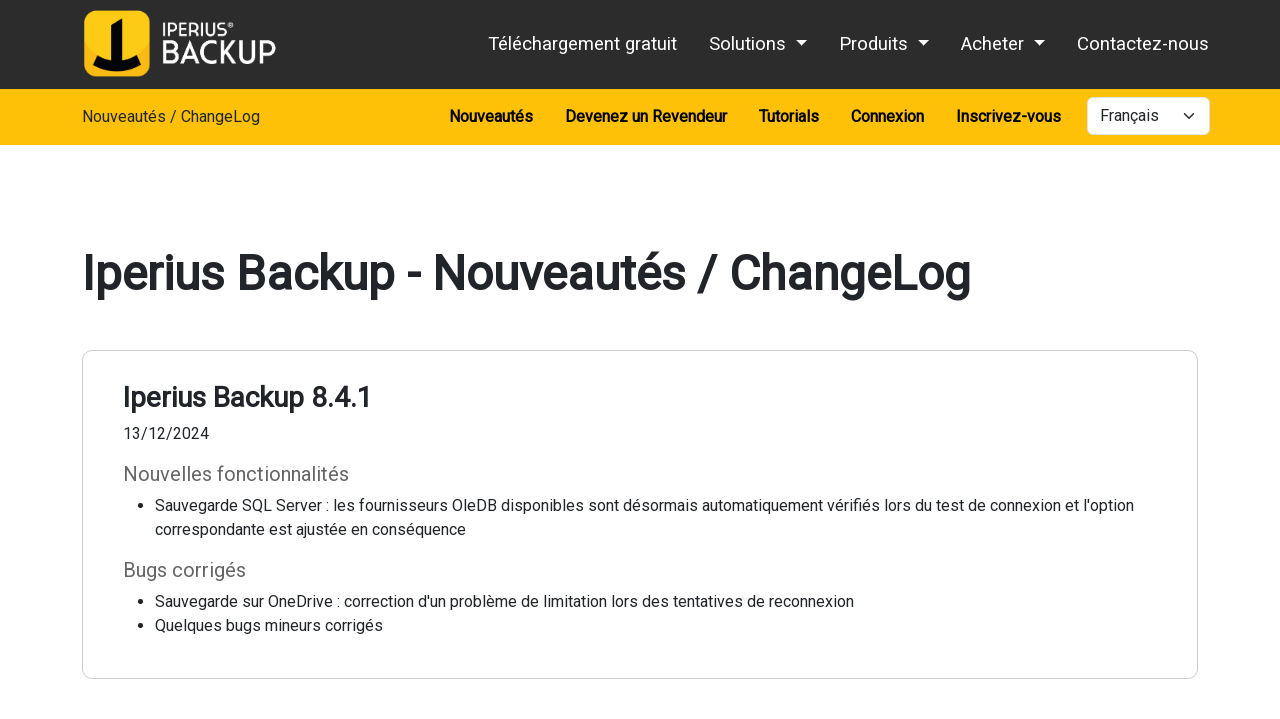

--- FILE ---
content_type: text/html; charset=utf-8
request_url: https://www.iperiusbackup.fr/news.aspx?sr=16
body_size: 40930
content:


<!doctype html>
<meta name="viewport" content="width=device-width, initial-scale=1">
<html id="ctl00_html_tag" xmlns="http://www.w3.org/1999/xhtml" lang="fr">

<head><title>
	Iperius Backup 8.4.1 - Nouveautés / ChangeLog
</title><link rel="shortcut icon" href="/favicon.ico" /><link rel="icon" href="/favicon.ico" type="image/x-icon" /><link href="https://fonts.googleapis.com/css?family=Roboto" rel="stylesheet" /><link rel="stylesheet" href="/css/font-awesome.min.css" type="text/css" media="all" /><link href="/css/bootstrap.min.css" rel="stylesheet" type="text/css" /><link rel="stylesheet" href="/css/cookie.css" type="text/css" /><link rel="stylesheet" href="/css/iperius.backup.css?v=2.1" type="text/css" media="all" />

    <script type='text/javascript' src='/js/jquery-1.12.2.min.js'></script>

    <script>
  // Define dataLayer and the gtag function.
  window.dataLayer = window.dataLayer || [];
  function gtag(){dataLayer.push(arguments);}

  // Set default consent to 'denied' as a placeholder
  // Determine actual values based on your own requirements
  gtag('consent', 'default', {
    'ad_storage': 'denied',
    'ad_user_data': 'denied' ,
    'ad_personalization': 'denied',
    'analytics_storage': 'denied'
  });
  
  
  function consentGrantedAdStorage() {
    gtag('consent', 'update', {
      'ad_storage': 'granted'
    });
  }
  
</script>

<!-- Google Tag Manager -->
<script>(function(w,d,s,l,i){w[l]=w[l]||[];w[l].push({'gtm.start':
new Date().getTime(),event:'gtm.js'});var f=d.getElementsByTagName(s)[0],
j=d.createElement(s),dl=l!='dataLayer'?'&l='+l:'';j.async=true;j.src=
'https://www.googletagmanager.com/gtm.js?id='+i+dl;f.parentNode.insertBefore(j,f);
})(window,document,'script','dataLayer','GTM-T6NZPX4');</script>
<!-- End Google Tag Manager --><link rel="stylesheet" href="/css/popup.css?v=2.1" type="text/css" /><link rel="stylesheet" type="text/css" href="/css/one_moduli.css" />
    <script type="text/javascript" src="/js/one_moduli.js?v=1.1"></script>

<meta name="robots" content="index,follow" /><meta http-equiv="Content-Type" content="text/html; charset=UTF-8" /></head>


<body class="">
  


    


  <form name="aspnetForm" method="post" action="./news.aspx?sr=16" id="aspnetForm">
<div>
<input type="hidden" name="__EVENTTARGET" id="__EVENTTARGET" value="" />
<input type="hidden" name="__EVENTARGUMENT" id="__EVENTARGUMENT" value="" />
<input type="hidden" name="__LASTFOCUS" id="__LASTFOCUS" value="" />
<input type="hidden" name="__VIEWSTATE" id="__VIEWSTATE" value="x+57U94ga4euBrJXBv0jn2YawDzUQ613FVYkprhgOdDewD+zuAJXp/WW0grce610MTS5zccHHihTACba8QZFzqD5vqG0zUP5yKKNxVGt0fyYIYy6WwHkve2nOkGieWwfaQ4C1uZrxXY83Mt3cgo2nUmpsL1+TZ57evnhUBmIHhRbYfMvxMILvSFAqADdGnIQMnCCUy5ToCAqkJYHKDbeispZmu7dBwZXuhxtB86ns1tfAEgA0cdwqhJg1csO/D+IOchJoYnZXwvb9jHzn+jTsvMoT+N8KwvlKaS5/Ucd+RlBF5mrnt9fodD0WfDq1avTqbwAvha9/rdQXk4eS/dKdUtxcIuZbgifUmfMAWWiz09ddcZ1iK1tSkpzzUnF4SAbv3eiXsXcDGSQDJixtfDPBr8W/arLfFveav1v0YmiZTNLx7VC+DuJSU9Ly/l3PbbXUP0jrTt0+e5gsQ0cfIX7ZZZXixPHvTjcevI0nUuezliOHXGB3TDSszCWh3ipuIJ5NfuowS0QFh2/wdN7addn2XMdevkfOMyXITMDoiMfwavi/4QJ+kE+oHrpzBy+Ue3+zUelbultPHa7wrXYpXwLChRu1cKxlzdOXs3TeFoYM6GzEnvKxIhFUH0lKl781sQ0Uq7K4orppsoP/WsmGpbPpYLWvkb3ILiCZGCzb4ffbOuTotJNJNZOVm0ez+lmyVp0haQC6V+oniaDsYOxZ9qNz9m6v+ZTt202JUPdkycRpdVbKj4vqkZYDSNw9h+R1muVPdFN16onrwzbO84HrLrAvFdkNndYL+CLn9wWL9SUmuwaPrzFFC4ne8F/1CD2CxCZwbF2gxvz8heFGX0aaQgHcY+tiWObco5dvh2tDOlk3XBlqAc5MDRpQKslrI67bEWuMYkOJ3Oe2hnKVqExiI8rYhQsDeIVsc8w3TBRrwqQM4HQXjQCWfe2Z43crB3nLVpGd1f53K1/BxyO/UsyrqkkF9QifASywwEp/w+6I5ezIgtIw5zbEWXuvymBY0odVWATB0VMmSoSVfjC0Y+jbROZOUO0NbfVKFh4vS+3YQzf4ZaUpSA2TP+MRHm2+D0o3A2rbgisqiU4s2wdg7Hwa1e/TUi3ZOlYOwsJNDIzmJgHAMn7FNus0r7Cr5Y/SoQjwOKPn00l99HLZbTUfAYv37T85Js/VE5SJhs6kxAl08BYEw1F43pZCIRa/Gb7nOWYDvLgM3HgnleTLM6D4by/[base64]/y67iw1AO/0HcAa86tgd3kSuUPPD+nRiqDGvhWBDU18ZrTAHy+HU161WYUx0HhsLfETk9EnSypiFv/LFwpQ8TslaNZg/R+Of3OOW02H3dPunuxclhSH6LCQXac6IjOp0VTx5WPB3YrVJjreCywWyfmxxWtqUsMeVKU9XngGtpwyveoyyXN/zkLSyQuKhTFofIspVutR7puii2blEnHxHN2hzER8RgUWi4TiWcjw9Qtgh0sEsN5/72wnjDY79TloWGts/wF2SVtIiz91X1UWdEU0zxIeEdJzOqgZGxX8spHMFUwmKGgqMMM0peVkio9n9PqjYF+wWepLmGI4AoL1z3FjybXC0IhqrzUd/kzDv1vpNEehTyStWkFE8sXV7kpA52KHuYxmRKqMDIMWeVyOuBQJOvtSAu18BoF90k/mPDFEJcjsABNI5NeMagbN2ZKpLi2JATidIcYSM8vZs1X2nfgWmt5osSvCjiQZD9sZuePlaOIMIzMemaYqE7qcO2D/AH/kxRx/N0hY+gFnn8j2rgtzdyj7MH1qXSrnhVByqCJPuD8aWHxpelcpTYS1We6j0pbq8awyx6T5dj1rQd4C/1jbvulgkp2nqC/4cfpKBzjgLgKDL5iwdK6aOCJffRxFrKYwx6BKQ58n3eodIiTLzTkz6DbZE8nWRgyBt4c6PRDqjb8HBHzqAm2WZBnhIGfE1n1yHW6T8njeOA6CZZrKD6rRCW0ROZ0UvZJjnwGSuwnrUU/[base64]/PFEErUsLF/BDXpIg1q2Y5u4y5mO9kJY1Y2lUpyZyh5nFyGk93pEceiw9+QizknWKShWQXqNvkYkN+m5JbdzamyzJlvvMra3mk04JpLmgetQY20NuSKJmzoICKSNxTqHylAHUfrL934JEEcgsP5ibG42BKSQr/wRR3ytUmYig4o/[base64]/nvCAYrfzv+vq86ZWo6isFv8KM4hFaZ11Rr3YmJjm6jhv7Xp95b6HR15F76HCyTK/s/7cOSNE5qKgp2NydYtQNlxiAicVVFJYod3neS7I/7AHFM5LwuZpxwCyxgr3FAClhJ1qWeYmhBNhKmuMsHN6mfHGlgFzZO6ANxzP9Bzy72sE8LrGHfCoGEvJq6dRfjL9lG830UbMLWSdkYlQ3+tEYE5zZia4R/a+K6NmlLf8QdPgnj8vwCVJctghTWYASBkmB9k8qgg3vn+GlpkN/tZiZgNJR2dGurr7sg31ILveRz13BZf9l7E+M3XBjbe6uT5WWNbLBCcooqVkhSsIj1pGqibiZpxbJsHXhv99ifyp9Imsx85cxcwbaL3KpLwLxenlAE3hUeNdGFERi/dwXLPVhSzRZQE7ajWBSe3J1aBopv+Ct9ZqRGPObjKPizAt98rUBFM99DQFXp2LrFlSWGAZuQBg/qssQ2iISSPQqu5J83KGlshy4E0noBSvsuIUX/Nmnk13jSFawoJoBaf4q2ZRH8VSVifhOddrWULzpn9BsCbqwqoGlVgvrq+TMXMCqZ7OmgF8iq0rRCJhIEbCI9kvYEZYXEMFzqlBxzIK+JlJhYj9O3fb5TokXqfz67Ns33mcjWcfEF28dTW1J7/WV2OYnhPWouZcrAUcXgjIOo/FPQx19PSe03balc3otDKc23/PKefdlzMrSGqUxqPNpvSYO3Wh4jPE96Xy3rZCsLgbWOVJ3BJ5mwnbYOAL30A+/xXaci9guvb7Ecd4sB/cpy4y1cyb+ilXsmqhrzY17owOe6eWgn2tRNkUbnweAD1jW/kwb6UG+//Y4FP/wa6LuEAxUUWKBerEZuJflUo+W1MK8+4Zr29y8oekphPG1qbN/12Q6+GfKy/JCT9rqLzKOuy2WG+1xi5aMTbT17i4+i9wl8bMj5EWJxNf1ELcPsZd8E2jK8CL+HutTgC8emK6UbsJTJlkSP3dADlR4GY6O7em2Bx1YCFMKa5lfGHk62rV7w96vQSTgdkELwQVJN6sdWunMi/u2OoDsujE6uUcfG+EH5GKfqMVAmzQpOFEh+AXQmMZeHIzTNzPfpYL8e2r9LwVoRYq4TxJENppGBQ7iFdexO6G41syb7RahQR2l9xL2xWlrst2NQWjY3uQUk64WOtSFzgX/BeaR93ptUJ/6PLhk5xIjH1IlQoqbodfR2n/z671cRXaV0HClvsA4bpBEEfbHq5+tIAJwiGNQe1G5tmDtBqi8obcgUKNxq1vOpgdanKShg0zU11cVaE8Bp9/5qcIHIkBujmuntM6g7YiaSf/CyyxbX6QPv6Z+zjA1xsXbMWxxyWH0Aw/Zv46K4YV8e7udiNKd2QsN1RVq24Gzruthxd2joycC5fbebrfx8SETy8j9zdZ1EhCaxpFL+FyMu4ZsDUthtjdb0hs2hKaTjxuVqYNixxupgFyABbyN3orKLOJlddl9FrIoGH8SKUW1nEISyTCUtYUSD69ya2jpCXJAE74l3+gxWfyqjxsWcrkUHA6OptUYpKEARmH/SoycWgPUqDhUMlUre8+42nxAn0NzPQfcMvwRp9st9dROW91vTmxQurzP03AS5Nv7hSkkVI2DUA1ePyYgG74Zi1LwwaHDEGEtetCn03ofdWDsuExilyT1EEQ684xK5QPRTUZb6+DU7avURqJ3gpxgimbKq/pCyfp7KNtUakMiNpIiQvvzOVJ0Yv+RiKo8uBhUpUoeZbFvlt+mNoERujQ2v/BvMJ+7bbL5ZgBto0gU6CCVwv63yJqX2n9JacKnpUxyZBaKC0MPDlLuDLm/LJG5a6yUHRBHqCrbQOgMVGu/A/6ACvtP/2ADwOgPiGVL5xRioRlBmFvq3MUQEWl+gx2fAoMU64dkposdNh/Nf8YmvpJNtRe6EtMMMzCU0fbGcFgUQka/RtleAsgLdcwdYByX/s1LKmTgnKm4n22i3v/Tlg5DhgaChIwHn+C8B5rH/SLFzE2nYOAut0biEZ0o7qvrsydNa8/4brqW0G2xnyzap2XwB6s1EC0dIVwne+Phzg1mn3x4KyvQJRb12TInZ3tGRKSe+lgPfsTtODUK61XCQ3gbED7eA4jUtIUOxNeDgwttUyqbPd0Jv4U7yx/2h5nK1m29gFj0F7ibWuU/MbqxD1sWDZQpKU+ZY90jASB29lIzspR7QjB+nE1SMnmpW80yn7nHa2Bn8qn/j/Ok1t7z+tja82soZrLQWXsZMMWkOrmk92DAKV6gRuU51Ne+pCYTuH6K22Mcnc1fjvXgx4UMCUu6mHtUvIubMSp7VbkhCuos9OxgQWzzk/YIML4tqhw5l04REvMdTV6z5YszHS0XcP/7a59kPGVFX0guEUHIZIpGkeA55KJ6RQuRZRBahacp3wIzZUOhEmsZ9TzCHPu+YF1MWdu3XWnTbPW/tXITPF3RJi40y0cSXkixNabO5ayR05l7M66jgemVZEFkBsEsdpe8MFwy93twkEXVCbdrRwkF5N0eUOQXX7oXpxQH/A/4YxcH27hej9A6DOLWyPAvVtZfnx1keyI1LvTXcSMl7r5UQPxJtuSt3q26wx1k1HVRBb/VtCIw/cicM3620ZEc1URrbcOIijeugM0fw6JuQ1QXd5+kfjcfVDmobBQ" />
</div>

<script type="text/javascript">
//<![CDATA[
var theForm = document.forms['aspnetForm'];
if (!theForm) {
    theForm = document.aspnetForm;
}
function __doPostBack(eventTarget, eventArgument) {
    if (!theForm.onsubmit || (theForm.onsubmit() != false)) {
        theForm.__EVENTTARGET.value = eventTarget;
        theForm.__EVENTARGUMENT.value = eventArgument;
        theForm.submit();
    }
}
//]]>
</script>


<div>

	<input type="hidden" name="__VIEWSTATEGENERATOR" id="__VIEWSTATEGENERATOR" value="CA8C29DA" />
	<input type="hidden" name="__VIEWSTATEENCRYPTED" id="__VIEWSTATEENCRYPTED" value="" />
	<input type="hidden" name="__EVENTVALIDATION" id="__EVENTVALIDATION" value="AHSgnZB+80WPNm1R5vudoNxVYNuve3LejD9vJmLltNqgem2f6MVx68aZGo/tBNGS2WisLlKU1uWZSNT6Xc2wqjrFlnUcl12ES/2Ow23vTp+9jTxQ89g+P72Pfh78du9zDY+E2qehUtv7vjfi3K2hQRGacnpoDmQGQVTYhluBQ9JoVUZfq79qCOxbRPj6JY0Flm9kobmR/nvj2Qsl/JLXSr6Wl5sOPT5ld8PrazSx6xVtGl8RiR38ytNqLDDGWqG3TwL/v4BUNEUKSjKtR7ZMaYD3LCjCLjdsAUKA/VWcFMdwYfk4z+WA8fisMWTTgFvziEQE/q0s+7xi4D6XCm2USb4EwPLZ4WucQDzbILU8dnsV7sKdj8LQd88XA6jX6UEv56tvXEwI9yXHqPxXt72y8bfu7EvM/MtHkcH/Haur+W+GILjqUCkqnePp+xleQV+5MyEC40/NVgqiofNepGFOCA==" />
</div>

  

<!--popup-->

<!--navbar start -->
<nav class="navbar navbar-expand-lg  navbar-inverse  navbar-fixed-top  navbar-dark">
  <div class="container">
      <div class="navbar-header">
             
                <!--logo-->
                  <a href="/index.aspx" class="navbar-brand">
                    <img src="/img/logos/iperius_backup_logo_header.png" width="200" />
                  </a>
                            
              </div>
    <button class="navbar-toggler" type="button" data-bs-toggle="collapse" data-bs-target="#navbarScroll" aria-controls="navbarScroll" aria-expanded="false" aria-label="Toggle navigation">
      <span class="navbar-toggler-icon"></span>
    </button>
    <div class="collapse navbar-collapse flex-lg-grow-0 flex-row navbar-collapse collapse" id="navbarScroll" style="margin-right: -43px;">
     <ul  class="navbar-nav me-auto my-2 my-lg-0 navbar-nav-scroll"  >
        <li id="menu-item-54" class="p-2"><a  class="nav-link btn-menu-header " href="/download-software-backup.aspx" title="Iperius Backup Freeware" >Téléchargement gratuit</a></li>
        <li class="dropdown  p-2">
            <a   href="javascript:void(0);" class="dropdown-toggle nav-link btn-menu-header" data-toggle="dropdown" data-bs-toggle="dropdown" type="button" aria-haspopup="true" aria-expanded="false">Solutions
 <span class="caret"></span></a>
            <ul class="dropdown-menu"  aria-labelledby="ltcSolutions">
<li><a class="dropdown-item" href="/iperius-one-rmm-backup-remote-monitoring.aspx"><img class="mb-1 pe-2" src="/img/iperius-one-20.png" />Iperius ONE</a></li>
              <li class="dropdown-divider"></li>  
            <li><a class="dropdown-item" href="/backup-software-windows.aspx"><img class="mb-1 pe-2" src="/img/iperius-backup-20.png" />Iperius Backup</a></li>
            <li><a class="dropdown-item" style="margin-left:10px;" href="/drive-image-backup.aspx">Image Disque / Clonage de disque / P2V</a></li>
            <li><a class="dropdown-item" style="margin-left:10px;" href="/ftp-backup-cloud-storage-online.aspx">Sauvegarde vers Cloud, S3 et FTP</a></li>
            <li><a class="dropdown-item" style="margin-left:10px;" href="/backup-database.aspx">Sauvegarde de Bases De Données SQL</a></li>
            <li><a class="dropdown-item" style="margin-left:10px;" href="/software-backup-vmware.aspx">Sauvegarde de VMware ESXi/Free, vCenter</a></li>
            <li><a class="dropdown-item" style="margin-left:10px;" href="/software-backup-hyper-v.aspx">Sauvegarde de Hyper-V</a></li>
            <li><a class="dropdown-item" style="margin-left:10px;" href="/software-backup-proxmox.aspx">Sauvegarde de Proxmox</a></li>
            <li><a class="dropdown-item" style="margin-left:10px;" href="/backup-software-microsoft-office-365-exchange-onedrive.aspx">Sauvegarde Microsoft 365 - Exchange, OneDrive, SharePoint, Teams</a></li>
            <li><a class="dropdown-item" style="margin-left:10px;" href="/tape-backup-software.aspx">Sauvegarde sur NAS et Bande LTO</a></li>
            <li class="dropdown-divider"></li>
            <li><a class="dropdown-item" href="/web-console-backup.aspx"><img class="mb-1 pe-2" src="/img/iperius-console-20.png" />Gestion centralisée - Surveillance des sauvegardes / Infrastructures</a></li>
            <li><a class="dropdown-item" href="/iperius-backup-online-storage.aspx"><img class="mb-1 pe-2" src="/img/iperius-storage-20.png" />Stockage Cloud (FTPS / S3)</a></li>
            <li><a class="dropdown-item" href="/iperius-remote-desktop.aspx"><img class="mb-1 pe-2" src="/img/iperius-remote-20.png" />Logiciel de Bureau à Distance et de Support à Distance</a></li>
            
            </ul>
        </li>

        <li class="dropdown  p-2">
            <a href="javascript:void(0);"   class="dropdown-toggle nav-link btn-menu-header" data-toggle="dropdown" data-bs-toggle="dropdown"  type="button" aria-haspopup="true" aria-expanded="false">Produits <span class="caret"></span></a>
            <ul class="dropdown-menu" aria-labelledby="ltcFeats">
            <li><a  class="dropdown-item" href="/software-backup-free.aspx">Iperius Backup <strong>Free</strong></a></li> 
            <li><a  class="dropdown-item" href="/backup-software-windows.aspx"><img class="mb-1 pe-2" src="/img/iperius-backup-20.png" />Iperius Backup (Toutes les versions)</a></li> 
            <li class="dropdown-divider"></li>
            <li><a  class="dropdown-item" style="font-weight:bold;" href="/iperius-one-rmm-backup-remote-monitoring.aspx"><img class="mb-1 pe-2" src="/img/iperius-one-20.png" />Iperius ONE</a></li> 
            <li class="dropdown-divider"></li>

            <li><a  class="dropdown-item" href="/web-console-backup.aspx"><img class="mb-1 pe-2" src="/img/iperius-console-20.png" />Iperius Console RMM</a></li>
            <li><a class="dropdown-item" href="/iperius-remote-desktop.aspx"><img class="mb-1 pe-2" src="/img/iperius-remote-20.png" />Iperius Remote Desktop</a></li>
            <li><a class="dropdown-item" href="/iperius-backup-online-storage.aspx"><img class="mb-1 pe-2" src="/img/iperius-storage-20.png" />Iperius Cloud Storage</a></li>                            
            <li class="dropdown-divider"></li>
            <li><a class="dropdown-item" style="font-weight:bold;" href="/software-resellers.aspx">Devenir Revendeur</a></li> 
                              
            </ul>
        </li>

        <li class="dropdown  p-2">
            <a href="javascript:void(0);"   class="dropdown-toggle nav-link btn-menu-header" data-toggle="dropdown"  data-bs-toggle="dropdown" aria-expanded="false" type="button" aria-haspopup="true" >Acheter <span class="caret"></span></a>
            <ul class="dropdown-menu"  aria-labelledby="ltcBuy">
            <li><a class="dropdown-item" href="/backup-software-windows.aspx"><img class="mb-1 pe-2" src="/img/iperius-backup-20.png" />Acheter Iperius Backup</a></li>
            <li class="dropdown-divider"></li>  
            <li><a class="dropdown-item" href="/iperius-one-rmm-backup-remote-monitoring.aspx"><img class="mb-1 pe-2" src="/img/iperius-one-20.png" />Iperius ONE</a></li>
            <li class="dropdown-divider"></li>              
            <li><a class="dropdown-item" href="/web-console-backup.aspx#buy"><img class="mb-1 pe-2" src="/img/iperius-console-20.png" />Acheter Iperius Console</a></li>
            <li><a class="dropdown-item" href="/iperius-remote-desktop.aspx#buy"><img class="mb-1 pe-2" src="/img/iperius-remote-20.png" />Acheter Iperius Remote</a></li>
            <li><a class="dropdown-item" href="/iperius-backup-online-storage.aspx#buy"><img class="mb-1 pe-2" src="/img/iperius-storage-20.png" />Acheter Iperius Storage</a></li>
            <li class="dropdown-divider"></li>
            <li><a class="dropdown-item" style="font-weight:bold;" href="/software-resellers.aspx">Devenir Revendeur</a></li>
            </ul>
        </li>
        <li id="menu-item-53" class="p-2 menu-item menu-item-type-post_type menu-item-object-page menu-item-53"><a class="nav-link btn-menu-header" href="/contact.aspx">Contactez-nous</a></li>
        
        <li class="p-2 menu-item menu-item-type-post_type menu-item-object-page menu-item-53 nav-link btn-menu-header"></li>
 
    </ul> 
     
    </div>
  </div>
</nav>
    <!-- Nav menu with lang -->
    <nav class="navbar hidden-xs p-2" style="background-color: #ffc107;"> <!-- temp top: 150px; instead of 90 for banner-->

             <div id="" class="container" style="padding-right:0;">
                    <span>Nouveautés / ChangeLog</span>
                    
                <ul class="nav justify-content-end ">                         
                    <li class="nav-item"><a class=" nav-link fw-bold" href="/news.aspx">Nouveautés</a></li>
                    <li class="nav-item"><a class=" nav-link fw-bold" href="/software-resellers.aspx">Devenez un Revendeur</a></li>
                    <li class="nav-item"><a class="nav-link fw-bold" href="/cms/iperius-backup-tutorials.aspx">Tutorials</a></li>
                    <li class="nav-item " style="padding-right:0px;"><a class=" nav-link fw-bold" href="/login.aspx">Connexion</a></li><li class="nav-item" style="padding-right:10px;"><a class="nav-link fw-bold" style="" href="/user-registration.aspx">Inscrivez-vous</a></li> 
                    <li class="nav-item">
                         <div>
                            <select name="ctl00$cbxLang" onchange="javascript:setTimeout(&#39;__doPostBack(\&#39;ctl00$cbxLang\&#39;,\&#39;\&#39;)&#39;, 0)" id="ctl00_cbxLang" class="combolingueheader form-select">
	<option value="it">Italiano</option>
	<option value="en">English</option>
	<option value="de">Deutsch</option>
	<option value="cn">简体中文</option>
	<option value="br">Portugu&#234;s</option>
	<option selected="selected" value="fr">Fran&#231;ais</option>
	<option value="ko">한국어</option>
	<option value="es">Espa&#241;ol</option>
	<option value="ru">Pусский</option>
	<option value="nl">Dutch</option>
	<option value="ja">日本語</option>

</select>
                        </div>
                    </li>
                </ul>
            </div>
          
        <div class=""></div>
    </nav>



 
	<div class="contentWrapper" >
		<div class="center clearfix" style="">


			<!-- Additional clearfix necessary for non floated objects -->
                <div class="clearfix">
					</div>
                <!-- Content Starts - Header template should end here -->
               	<div class="container" id="app" > 
                    
    <div class="col-lg-12 col-md-12 col-sm-12 col-xs-12">
        <h1>Iperius Backup - Nouveautés / ChangeLog</h1>

<div id="ctl00_cph1_pnlGrigliaNews">
	
<div class="blogPost column card-topics-white mt-5 mb-5"><h3>Iperius Backup 8.4.1</h3><p class="postHeader">13/12/2024</p><div class="column large"><h5 style="margin-top:15px; color:#666666;">Nouvelles fonctionnalités</h5><ul class="list tick"><li>Sauvegarde SQL Server : les fournisseurs OleDB disponibles sont désormais automatiquement vérifiés lors du test de connexion et l'option correspondante est ajustée en conséquence
</li>
</ul></div><div class="column large"><h5 style="margin-top:15px; color:#666666;">Bugs corrigés</h5><ul class="list tick"><li>
Sauvegarde sur OneDrive : correction d'un problème de limitation lors des tentatives de reconnexion
</li>
<li>
Quelques bugs mineurs corrigés</li>
</ul></div><br /></div>
<div class="blogPost column card-topics-white mt-5 mb-5"><h3>Iperius Backup 8.4.0</h3><p class="postHeader">05/12/2024</p><div class="column large"><h5 style="margin-top:15px; color:#666666;">Nouvelles fonctionnalités</h5><ul class="list tick"><li>Nouveau style graphique avec de nouvelles icônes
</li>
<li>
Nouvelle variable spéciale TRIMESTRE (numéro du trimestre)
</li>
<li>
Sauvegarde SQL Server : ajout d'une nouvelle option permettant de choisir d'utiliser ou non les derniers fournisseurs OleDB pour la connexion à la base de données.
</li>
</ul></div><div class="column large"><h5 style="margin-top:15px; color:#666666;">Bugs corrigés</h5><ul class="list tick"><li>
Correction d'un problème d'affichage de la date de mise à jour du fournisseur VSS
</li>
<li>
La destination principale d'une sauvegarde Hyper-V RCT est désormais correctement affichée
</li>
<li>
Quelques bugs mineurs corrigés</li>
</ul></div><br /></div>
<div class="blogPost column card-topics-white mt-5 mb-5"><h3>Iperius Backup 8.3.4</h3><p class="postHeader">21/11/2024</p><div class="column large"><h5 style="margin-top:15px; color:#666666;">Nouvelles fonctionnalités</h5><ul class="list tick"><li>Rapports de sauvegarde centralisés vers la console RMM : l'activation des notifications vers la console est désormais automatique si l'agent de console est installé.
</li>
<li>
Les informations de connexion pour la console Iperius sont désormais affichées dans les options générales.
</li>
<li>
Désormais dans la liste des comptes cloud il y a différentes icônes pour chaque type de compte : Amazon S3, Google, Drive, OneDrive, etc...
</li>
<li>
Désormais, dans la fenêtre de restauration à partir de S3, il est possible de télécharger des dossiers entiers
</li>
</ul></div><div class="column large"><h5 style="margin-top:15px; color:#666666;">Bugs corrigés</h5><ul class="list tick"><li>
Correction d'un problème qui pouvait entraîner une consommation excessive de mémoire par l'agent de console sur certains systèmes.
</li>
<li>
Quelques bugs mineurs corrigés</li>
</ul></div><br /></div>
<div class="blogPost column card-topics-white mt-5 mb-5"><h3>Iperius Backup 8.3.3</h3><p class="postHeader">13/11/2024</p><div class="column large"><h5 style="margin-top:15px; color:#666666;">Nouvelles fonctionnalités</h5><ul class="list tick"><li>Sauvegarde sur S3 : Iperius supporte désormais entièrement le cloud Infomaniak
</li>
<li>
Diverses améliorations et optimisations
</li>
</ul></div><div class="column large"><h5 style="margin-top:15px; color:#666666;">Bugs corrigés</h5><ul class="list tick"><li>
Sauvegarde Microsoft 365 : correction de quelques problèmes de délai d'attente et de quelques bugs mineurs
</li>
<li>
Microsoft 365 Backup : Correction d'un problème de consommation excessive de mémoire dans certains cas
</li>
<li>
Sauvegarde sur OneDrive : correction d'un problème sur certains systèmes lors du téléchargement de fichiers avec des lettres accentuées dans le nom
</li>
<li>
Sauvegarde sur OneDrive : certains événements de limitation sont désormais mieux gérés
</li>
<li>
Restaurer depuis Google Drive : La liste des sous-dossiers s'affiche désormais correctement
</li>
<li>
Configuration de la sauvegarde VMware ESXi : affiche désormais correctement les types de sauvegarde disponibles en fonction de la version et des options pour afficher les anciens types de sauvegarde
</li>
<li>
Configuration de la sauvegarde Exchange sur site : correction d'un problème qui affichait un message d'erreur incorrect</li>
</ul></div><br /></div>
<div class="blogPost column card-topics-white mt-5 mb-5"><h3>Iperius Backup 8.3.1</h3><p class="postHeader">20/10/2024</p><div class="column large"><h5 style="margin-top:15px; color:#666666;">Nouvelles fonctionnalités</h5><ul class="list tick"><li>Sauvegarde incrémentielle et différentielle du courrier d'Exchange 365 (Microsoft Office 365) : Sauvegardez le courrier de comptes illimités avec une efficacité maximale.
</li>
<li>
Sauvegarde Exchange 365 : vous pouvez désormais choisir les dossiers à inclure dans la sauvegarde (Boîte de réception, Boîte d'envoi, Éléments supprimés, Calendrier, etc...)
</li>
<li>
Restauration Exchange 365 : procédure de restauration dédiée et améliorée, avec possibilité de sélectionner les dossiers à inclure dans la restauration (Boîte de réception, Boîte d'envoi, Éléments supprimés, Calendrier, etc...)
</li>
<li>
Sauvegarde sur OneDrive : vitesse de téléchargement améliorée
</li>
<li>
Sauvegarde sur OneDrive : la création d'un compte est désormais beaucoup plus simple et rapide
</li>
<li>
Restauration depuis OneDrive : l'affichage des fichiers et des dossiers est désormais beaucoup plus rapide et mieux organisé sous forme de système de fichiers hiérarchique
</li>
<li>
Sauvegarde sur Azure Blob Storage : vitesse de téléchargement extrêmement améliorée (nécessité de définir le « mode haute vitesse » dans les options de destination)
</li>
<li>
Restauration à partir d'Azure Blob Storage : l'affichage du contenu du conteneur est désormais extrêmement rapide et les fichiers et dossiers sont affichés comme un système de fichiers hiérarchique normal.
</li>
<li>
Restauration depuis S3 : l'affichage du contenu du bucket est désormais extrêmement rapide et les fichiers et dossiers sont affichés comme un système de fichiers hiérarchique normal.
</li>
<li>
Sauvegarde SQL Server : les connexions utilisant des pilotes plus modernes sont désormais prises en charge pour les versions plus récentes des systèmes Windows et SQL Server.
</li>
<li>
Sauvegarde incrémentielle d'image de lecteur CBT : tous les avertissements sont désormais traités plus efficacement
</li>
</ul></div><div class="column large"><h5 style="margin-top:15px; color:#666666;">Bugs corrigés</h5><ul class="list tick"><li>
Quelques bugs mineurs corrigés</li>
</ul></div><br /></div>
<div class="blogPost column card-topics-white mt-5 mb-5"><h3>Iperius Backup 8.2.4</h3><p class="postHeader">09/07/2024</p><div class="column large"><h5 style="margin-top:15px; color:#666666;">Nouvelles fonctionnalités</h5><ul class="list tick"><li>Diverses améliorations et optimisations
</li>
<li>
Ajout d'une nouvelle variable spéciale pour la date de début de la sauvegarde également au format horodatage
</li>
</ul></div><div class="column large"><h5 style="margin-top:15px; color:#666666;">Bugs corrigés</h5><ul class="list tick"><li>
Sauvegarde incrémentielle de l'image disque CBT : résolution d'un problème d'emprunt d'identité de l'utilisateur qui pouvait entraîner un échec d'accès au chemin de sauvegarde
</li>
<li>
Quelques bugs mineurs corrigés</li>
</ul></div><br /></div>
<div class="blogPost column card-topics-white mt-5 mb-5"><h3>Iperius Backup 8.2.3</h3><p class="postHeader">27/06/2024</p><div class="column large"><h5 style="margin-top:15px; color:#666666;">Nouvelles fonctionnalités</h5><ul class="list tick"><li>Sauvegarde Hyper-V : diverses améliorations et optimisations, notamment pour la sauvegarde du cluster Hyper-V
</li>
<li>
Drive Image CBT incrémental et différentiel : diverses améliorations et optimisations
</li>
</ul></div><div class="column large"><h5 style="margin-top:15px; color:#666666;">Bugs corrigés</h5><ul class="list tick"><li>
Drive Image : correction d'un problème qui ne permettait pas un affichage correct lors de la configuration lorsqu'il y avait des disques avec plus de 6 partitions
</li>
<li>
Sauvegarde sur Cloud S3 : correction d'un problème de création de fichiers temporaires (erreur 301)
</li>
<li>
Sauvegarde Exchange Online (Microsoft 365) : Correction d'un problème de consommation excessive de mémoire
</li>
<li>
Configuration d'une destination de sauvegarde S3 et Azure : amélioration de la vérification de la validité des noms de compartiment et de conteneur</li>
</ul></div><br /></div>
<div class="blogPost column card-topics-white mt-5 mb-5"><h3>Iperius Backup 8.2.0</h3><p class="postHeader">30/05/2024</p><div class="column large"><h5 style="margin-top:15px; color:#666666;">Nouvelles fonctionnalités</h5><ul class="list tick"><li>Nouvelle <strong>Image de lecteur incrémentielle et différentielle</strong> utilisant le <strong>Iperius CBT Driver</strong> (Changed Block Tracker) : il est désormais possible de cloner le disque dur en créant une image incrémentielle toujours mise à jour (toujours incrémentielle) ou créez des jeux de sauvegarde avec plusieurs copies incrémentielles et différentielles, pour plus de rapidité, d'économie d'espace et de restaurations granulaires à des dates spécifiques.
</li>
<li>
Iperius Recovery Environment, c'est-à-dire les outils de disque de récupération, a été mis à jour pour permettre des restaurations granulaires à partir de sauvegardes incrémentielles et différentielles.
</li>
<li>
Diverses améliorations et optimisations
</li>
</ul></div><div class="column large"><h5 style="margin-top:15px; color:#666666;">Bugs corrigés</h5><ul class="list tick"><li>
Correction d'un problème de formatage du périphérique USB lors de la création du lecteur de récupération.
</li>
<li>
Quelques bugs mineurs corrigés</li>
</ul></div><br /></div>
<div id="ctl00_cph1_paginatorepnlGrigliaNews">
		<br /><br /><table align="center" width="100%" border="0" cellpadding="5" style="border-left-color: #cccccc; border-bottom-color: #cccccc; border-top-color: #cccccc; border-right-color: #cccccc; border-collapse: collapse; COLOR: #000000;" bordercolor="#cccccc">
<tr><td style="font-weight:normal; font-family:Trebuchet MS; font-size:11pt; text-align:center; vertical-align:middle; border-color: white;"><a id="ctl00_cph1_lnkinizio-pg-pnlGrigliaNews" href="javascript:__doPostBack(&#39;ctl00$cph1$lnkinizio-pg-pnlGrigliaNews&#39;,&#39;&#39;)" style="color:DarkGray;">&lt;&lt;&nbsp;Début</a>&nbsp;&nbsp;&nbsp;&nbsp;<a id="ctl00_cph1_lnkbw-pg-pnlGrigliaNews-14" href="javascript:__doPostBack(&#39;ctl00$cph1$lnkbw-pg-pnlGrigliaNews-14&#39;,&#39;&#39;)">&lsaquo;&lsaquo;&nbsp;Précédent</a>&nbsp;&nbsp;<a  href="/news.aspx">1</a>&nbsp;<a  href="/news.aspx?sr=8">2</a>&nbsp;<a  href="/news.aspx?sr=16">3</a>&nbsp;<a  href="/news.aspx?sr=24">4</a>&nbsp;<a style="font-weight:bold; color:#444444;" href="/news.aspx?sr=32">5</a>&nbsp; ... sur 27&nbsp;&nbsp;<a id="ctl00_cph1_lnkfw-pg-pnlGrigliaNews-30" href="javascript:__doPostBack(&#39;ctl00$cph1$lnkfw-pg-pnlGrigliaNews-30&#39;,&#39;&#39;)">Suivant&nbsp;&rsaquo;&rsaquo;</a>&nbsp;&nbsp;&nbsp;&nbsp;<a id="ctl00_cph1_lnkfine-pg-pnlGrigliaNews-208" href="javascript:__doPostBack(&#39;ctl00$cph1$lnkfine-pg-pnlGrigliaNews-208&#39;,&#39;&#39;)" style="color:DarkGray;">Fin&nbsp;&gt;&gt;</a></td></tr></table>
	</div>
</div>
<br /><br />
        </div>
 
				</div>
               
                <!-- Content Ends - Footer template should start here -->
                <!-- Right layout column -->
					<div class="siteColumnRight">
						<div class="column">
                            
                            
                            <br /><br />
                            <div id="ctl00_pnlOnlineStorage">
	
                            
                                <br /><br /><br />
                            
</div>
                       </div>
					</div>
					<!-- Content Ends - Footer template should start here -->
		
		</div>
	</div>

	<!--support section end-->

    <!--footer start-->

    
	
    <footer class="iperius-footer">
       <div class="container-fluid text-center">
            <div class="row" style="
                        padding-bottom: 15px;
                        margin-bottom: 20px;
                        padding-top: 15px;
                        padding-left: 50px;
                        background: #ffc107;
                        padding-right: 50px;
                ">
                <h6 style="color:#000;">
                        <!--<label>Iperius Backup est la solution idéale pour sauvegarder et protéger vos données importantes. Iperius est le logiciel qui sécurise votre travail.<br /><br /><a href="/contact.aspx"><b style="color:#000">Contactez-nous</b></a>&nbsp;pour dialoguer directement avec l'un de nos experts.</label>-->
				</h6>
            </div>
       </div>
        <div class="container text-center p-5">
            <div class="row">
                <div class="col-lg-3 visible-lg text-left">
                    <div class="center mb-3">
                    <img width="200" style="margin-left:-5px;" src="/img/logos/iperius_backup_logo_header.png"/>
                    </div>

					<div itemprop="author" itemscope itemtype="http://schema.org/Person" class="copyright-text">2012-2026 &copy; <span itemprop="name">Enter Srl</span><br />N° de T.V.A IT01524500442<br />
                        Tous droits réservés</div> 
                    <div class="center">
					    <span style="line-height:10px;">
                                <a style="color:#999; font-size:7pt; font-family:Verdana; text-decoration:underline" href="https://www.iperiusbackup.com">COM</a> - 
                                <a style="color:#999; font-size:7pt; font-family:Verdana; text-decoration:underline" href="https://www.iperiusbackup.it">IT</a> - 
                                <a style="color:#999; font-size:7pt; font-family:Verdana; text-decoration:underline" href="https://www.iperiusbackup.de">DE</a> - 
                                <a style="color:#999; font-size:7pt; font-family:Verdana; text-decoration:underline" href="https://www.iperiusbackup.fr">FR</a> - 
                                <a style="color:#999; font-size:7pt; font-family:Verdana; text-decoration:underline" href="https://www.iperiusbackup.es">ES</a> - 
                                <a style="color:#999; font-size:7pt; font-family:Verdana; text-decoration:underline" href="https://www.iperiusbackup.nl">NL</a> 
                            </span>
				    </div>
                                        <div class="copyright-text">

                                            
                    </div>

                </div>
                <div class="col-lg-3 col-md-3 col-sm-3">
                    <ul class="list-inline text-left h6 lh-base">
                       
                        <li class="menu-item menu-item-type-custom menu-item-object-custom menu-item-133 ">
                            <h6> Solutions</h6>
                        </li>
                        <li><a href="/drive-image-backup.aspx">Image disque</a></li>
                        <li><a href="/software-backup-esxi-hyper-v.aspx">Machines virtuelles</a></li>	
						<li><a href="/backup-software-microsoft-office-365-exchange-onedrive.aspx">Microsoft 365</a></li>						
                        <li><a href="/iperius-backup-online-storage.aspx">Sauvegarde sur le Cloud</a></li>
                        <li><a href="/backup-database.aspx">Sauvegarde de base de données</a></li>
                        <li><a href="/web-console-backup.aspx">Console RMM</a></li>	
                    </ul>
                </div>
                <div class="col-lg-2 col-md-3 col-sm-3">
                    <ul class="list-inline text-left h6 lh-base">
                       
                        <li class="menu-item menu-item-type-custom menu-item-object-custom menu-item-133 ">
                            <h6> Navigation principale</h6>
                        </li>
                        <li><a href="/index.aspx">Page d'accueil</a></li>
						<li><a href="/download-software-backup.aspx">Téléchargement gratuit</a></li>
						<li><a href="/backup-software-windows.aspx">Acheter une licence</a></li>
						<li><a href="/backup-software-windows.aspx">Caractéristiques</a></li>						
                        <li><a class="iconSmallClient" href="/login.aspx">Connexion</a></li><li><a class="iconSmallSignup" href="/user-registration.aspx">Inscrivez-vous</a></li> 
                    </ul>
                </div>
                 <div class="col-lg-2 col-md-3 col-sm-3">
                    <ul class="list-inline text-left h6 lh-base">
                        
                        <li  class="menu-item menu-item-type-custom menu-item-object-custom menu-item-133">
                           <h6>Autres informations</h6>
                        </li>
                        <li><a href="/software-resellers.aspx">Devenez Revendeur</a></li>
						<li><a href="/backup-windows-server.aspx">Solution complète</a></li>
                        <li><a href="/news.aspx">Nouveautés / ChangeLog</a></li>
                        <li><a href="/eula.aspx">EULA</a></li>
						<li><a href="/privacy-gdpr.aspx?lang=fr">Confidentialité / RGPD</a></li>      
                        <li><a href="/cms/iperius-backup-blog.aspx">Blog</a></li>
                    </ul>
                </div>
                 <div class="col-lg-2 col-md-3 col-sm-3">
                    <ul  class="list-inline text-left h6 lh-base">
                       <li class="menu-item menu-item-type-custom menu-item-object-custom menu-item-133">
                            <h6>Info & Support</h6>
                        </li>
                         <li><a href="/contact.aspx">Contactez-nous</a></li>
                         <li><a href="/cms/iperius-backup-tutorials.aspx">Tutorials</a></li>
						 <li><a target="_blank" href="/cms/iperius-backup-tutorials.aspx">Désinstallation</a></li>
						<li><a href="/newsletter.aspx">Newsletter</a></li> 
                        <li></li>
                        <li><a href="javascript:;">(+33) 0 811 690 621</a></li>
                         
                    </ul>
                </div>
               
            </div>
              <div class="row">
                 <hr class="mt-5" style="color:#f5f5f5;" />
                <div class="col-lg-8 col-md-8 col-sm-8 text-left">
                    
                    <img class="" style="width:60px; margin-right:30px;filter: grayscale(1);" src="/img/G2/g2-best-support.png" />          
                    <img class="" style="width:60px; margin-right:30px;filter: grayscale(1);" src="/img/G2/g2-easy-to-use.png" />
                    <img class="" style="width:60px; margin-right:30px;filter: grayscale(1);" src="/img/G2/g2-high-perf.png" />
                    <img class="" style="width:90px; margin-right:30px;filter: grayscale(1);" src="/img/Capterra/Capterra.png" />
                    <img class="" style="width:90px; margin-right:30px;filter: grayscale(1);" src="/img/Capterra/GetApp.png" />
                    <img class="" style="width:90px; filter: grayscale(1);" src="/img/Capterra/Software_Advice.png" />
                </div>

                <div class="col-lg-4 col-md-4 col-sm-4 text-right align-items-center">
                    
                    <a target="_blank" href="https://www.facebook.com/iperiussuite/"><img class="mt-3" style="width:32px; margin-right:20px;filter: grayscale(1);" src="/img/social/fb_icon.png" /></a>
                    <a target="_blank" href="https://it.linkedin.com/showcase/iperius-backup/"><img class="mt-3" style="width:32px; margin-right:20px;filter: grayscale(1);" src="/img/social/linkedin_icon.png" /></a>
                    <!--<a target="_blank" href="#"><img class="mt-3" style="width:32px; margin-right:20px;filter: grayscale(1);" src="/img/social/instagram_icon.png" /></a>-->
                    <a target="_blank" href="https://twitter.com/iperiusbackup"><img class="mt-3" style="width:32px; margin-right:20px;filter: grayscale(1);" src="/img/social/twitter_icon.png" /></a>
                    <a target="_blank" href="https://www.youtube.com/@iperius6093"><img class="mt-3" style="width:32px; filter: grayscale(1);" src="/img/social/youtube_icon.png" /></a>          
                    
                </div>

            </div>

           
        </div>
    </footer>
    



    <!--footer end-->
  </form>

    <div id="ctl00_pnlBottomScripts">
	

        

        <script src="/js/vue.min.js" type="text/javascript"></script>
        <script src="/js/app.js" type="text/javascript"></script>   
        <script src="/js/contact.js" type="text/javascript"></script>

        <script src="/js/bootstrap.bundle.min.js" type="text/javascript"></script>

        

        

        <!-- Google Tag Manager (noscript) -->
<noscript><iframe src="https://www.googletagmanager.com/ns.html?id=GTM-T6NZPX4"
height="0" width="0" style="display:none;visibility:hidden"></iframe></noscript>
<!-- End Google Tag Manager (noscript) -->

        

    
</div>

</body>
</html>

--- FILE ---
content_type: text/css
request_url: https://www.iperiusbackup.fr/css/iperius.backup.css?v=2.1
body_size: 23967
content:
@font-face {
    font-family: "Google";
    font-style: normal;
    font-weight: 100;
    src: url("../fonts/google/GoogleSans-Regular.ttf") format("truetype");
}

@font-face {
    font-family: "Google";
    font-style: normal;
    font-weight: 200;
    src: url("../fonts/google/GoogleSans-Medium.ttf") format("truetype");
}

@font-face {
    font-family: "Google";
    font-style: normal;
    font-weight: 300;
    src: url("../fonts/google/GoogleSans-Bold.ttf") format("truetype");
}

* {
    font-family: 'Roboto', sans-serif;
    
}

.bg-console {
    --bs-bg-opacity: 1;
    color: white;
    background-color: #0d6efd;
}

.dropdown-item.active, .dropdown-item:active {
    background-color: #ffc107;
}

h1 {
    font-size: 3rem;
    font-weight: 600;
}

.nav {
    --bs-nav-link-padding-x: 1rem;
    --bs-nav-link-padding-y: 0.5rem;
    --bs-nav-link-font-weight:100;
    --bs-nav-link-color: #000;
    --bs-nav-link-hover-color: #000;
    --bs-nav-link-disabled-color: var(--bs-secondary-color);
    display: flex;
    flex-wrap: wrap;
    padding-left: 0;
    margin-bottom: 0;
    list-style: none;
}

[v-cloak] {
    display: none;
}

.btn-primary {
    --bs-btn-color: #000000;
    --bs-btn-bg: #ffc107;
    --bs-btn-border-color: #ffc107;
    --bs-btn-hover-color: #2b2b81;
    --bs-btn-hover-bg: #F8DB21;
    --bs-btn-hover-border-color: #F8DB21;
    --bs-btn-focus-shadow-rgb: 49,132,253;
    --bs-btn-active-color: #fff;
    --bs-btn-active-bg: #F8DB21;
    --bs-btn-active-border-color: #F8DB21;
    --bs-btn-active-shadow: inset 0 3px 5px rgba(0, 0, 0, 0.125);
    --bs-btn-disabled-color: #fff;
    --bs-btn-disabled-bg: #ffc107;
    --bs-btn-disabled-border-color: #ffc107;
}

.navbar-inverse.navbar-transparent.navaddcolor {
    background: #333c4e;
}

.text-primary {
    color: #f7cc00;
}



.btn.focus, .btn:focus, .btn:hover {
   
    text-decoration: none;
}


.btn.btn-dark {
    background: #252a7b;
    border: 0;
}

hr {
    border:0;
}

.hide {
    display: none;
}

.margin-0 {
    margin:0;

}

.pmd-table.table > tbody > tr > td, .pmd-table.table > tbody > tr > th, .pmd-table.table > tfoot > tr > td, .pmd-table.table > tfoot > tr > th, .pmd-table.table > thead > tr > td, .pmd-table.table > thead > tr > th {
    text-align: center !important;
}

.sameheight td {
    height: 69px;
}

.card-backup {
    background-color: #F4F6F7; /* #f8f8f8; #e6ebfb;*/
    border: 1px solid #cccccc;
    border-radius: 10px;
    transition: all 0.1s ease-in-out;
    min-height: 550px !important;
}

    .card-backup .card-title-text {
        font-size: 2rem;
    }

.card.card-backup:hover {
    transform: scale(1.01, 1.01);
}


.card-backup-lower {
    background-color: #f8f8f8; /*#e6ebfb;*/
    border: 1px solid #cccccc;
    border-radius: 10px;
    transition: all 0.1s ease-in-out;
    min-height: 500px !important;
}


.card-backup-lower .card-title-text {
    font-size: 2rem;
}

.card.card-backup-lower:hover {
    transform: scale(1.01, 1.01);
}


.card-backup-small {
    background-color: #f8f8f8; /*#e6ebfb;*/
    border: 1px solid #cccccc;
    border-radius: 10px;
    transition: all 0.1s ease-in-out;
    min-height: 390px !important;
}


.card-backup-small .card-title-text {
        font-size: 2rem;
    }

.card.card-backup-small:hover {
    transform: scale(1.01, 1.01);
}



.card-topics {
    background-color: #e6ebfb;
    border: none;
    border-radius: 10px;
    transition: all 0.1s ease-in-out;
    min-height: 250px !important;
}

.card-topics h3 {
    font-weight:bold;
}

.card-topics-white {
    background-color: #ffffff;
    border: 1px solid #e6ebfb;
    border-radius: 10px;
    transition: all 0.1s ease-in-out;
    min-height: 250px !important;
}

 .card-topics-white h3 {
        font-weight: bold;
    }


.card-topics-high {
    background-color: #e6ebfb;
    border: none;
    border-radius: 10px;
    transition: all 0.1s ease-in-out;
    min-height: 320px !important;
}

    .card-topics-high h3 {
        font-weight: bold;
    }

.card-topics-high-white {
    background-color: #ffffff;
    border: 1px solid #e6ebfb;
    border-radius: 10px;
    transition: all 0.1s ease-in-out;
    min-height: 320px !important;
}

    .card-topics-high-white h3 {
        font-weight: bold;
    }

.card-topics-highest-white h3 {
    font-weight: bold;
}


.card-topics-highest {
    background-color: #e6ebfb;
    border: none;
    border-radius: 10px;
    transition: all 0.1s ease-in-out;
    min-height: 560px !important;
}

    .card-topics-highest h3 {
        font-weight: bold;
    }

.card-topics-highest-white {
    background-color: #ffffff;
    border: 1px solid #e6ebfb;
    border-radius: 10px;
    transition: all 0.1s ease-in-out;
    min-height: 560px !important;
}

    .card-topics-highest-white h3 {
        font-weight: bold;
    }



.bg-header-index {
    background-size: 37vw;
    background-image: url(/img/test_backup.png);
    background-repeat: no-repeat;
    background-position: right;
    height: auto;
}

.bg-drive {
    --bs-bg-opacity: 1;
    background-color: #ae00b1;
}

#cookie-bar {
    position: relative;
    text-align: center;
    height: 30px;
    width: 100%;
    z-index: 1;
    padding-top: 100px;
}

.menu {
    display: none;
}

.navbar-inverse {
    background-color: #2c2c2c;
    border-color: #2c2c2c;
}

.navbar-nav .nav-link.active, .navbar-nav .nav-link.show {
    color: #ffc107;
}

/*.navbar-inverse {
    background-color: #1d2440;
    border-color: #011829;
    border-bottom: 1px solid #4b5167;
}*/

.navaddcolor div.menu {
    display: block !important;
}

.price {
    font-size: 2.5em;
    line-height: 47px;
}

[v-cloak] > * {
    display: none;
}

[v-cloak]::before {
    content: "  Loading...";
}

#cph1_pnlGrigliaNews tr > td .first {
    color: black !important;
    background: #FADD85;
    border-radius: 10px;
    padding: 40px !important;
    padding-bottom: 40px;
    border: none;
}

#ctl00_cph1_pnlGrigliaNews tr > td .first {
    color: black !important;
    background: #FADD85;
    border-radius: 10px;
    padding: 40px !important;
    padding-bottom: 40px;
    border: none;
}

#ctl00_cph1_pnlGrigliaNews tr > td {
    padding-bottom: 30px;
}

.first .btn-secondary {
    margin-top :-40px;

}

#ctl00_cph1_pnlGrigliaNews tr > td .first h3 {
    margin-top:-5px;
 font-size:14pt;   
}

#cph1_pnlGrigliaNews tr > td .first h3 {
    margin-top: -5px;
    font-size: 14pt;
}


#cph1_pnlGrigliaNews td, th {
    padding-top: 40px;
    
}

#cph1_pnlGrigliaNews tr > td .first > .blogPost.column {
    border: none;
}

.blogPost.column {
    padding-left: 40px;
    padding-right: 40px;
    border: 1px solid #ccc;
    border-radius: 10px;
}

.blogPost.column h3 {
    font-weight: bold;
    padding-top:30px;
}

.product {
    position: relative;
    background-repeat: no-repeat !important;
    background-size: 100px !important;
    padding-left: 125px;
    background-position: 15px 15px !important;
}

div.news {
    width: 100%;
    margin: 0;
    position: relative;
    top: 78px;
    height: 0px;
    transition-delay: 2s;
    transition: height .2s;
}

div.news.opened {
    height:270px;
}

.nodistraction {
    visibility:hidden;
}


.card-promo {
    text-align: center;
    padding-top: 15%;
    color: #f5c30b;
    height: -webkit-fill-available;
}

.pmd-card-custom.pmd-card-login {
    background-color: #45506e;
    color: #fff;
    text-align: center;
    margin: 50px auto 0;
}

h2.pmd-card-title-text {
    font-weight: 200;
}

input:-webkit-autofill {
    color: #2a2a2a !important;
}


.mark, mark {
    padding: .5em;
    background-color: #ffe7a0;
}

tbody, td, tfoot, th, thead, tr {
  
    vertical-align: middle;
}

.contentWrapper {
   padding-top:100px; 
    background: inherit;
}

.checkbox label, .radio label {
    padding-left:0px;
}

.jumbotron.database {
    padding-top: 35px;
    padding-bottom: 10px;
    margin-bottom: 10px;
    color: white;
    background-image: url(../img/backup_database_background.png);
    background-blend-mode: soft-light;
    background-size: 64%;
    background-position-x: 739px;
    background-repeat: no-repeat;
    background-position-y: 30px;
    background-color: #284173;
    height: 412px;
}

.jumbotron.storage {
    padding-top: 35px;
    padding-bottom: 10px;
    margin-bottom: 10px;
    color: white;
    background-image: url(../img/online_storage_bg.png);
    background-blend-mode: soft-light;
    background-size: 31%;
    background-position-x: 860px;
    background-repeat: no-repeat;
    background-position-y: 35px;
    background-color: #71206b;
    height: 412px;
}

.jumbotron.esxi {
    padding-top: 35px;
    padding-bottom: 10px;
    margin-bottom: 10px;
    color: white;
    background-image: url(../img/vmware-esxi-logo-white2.png);
    background-blend-mode: soft-light;
    background-size: 32%;
    background-position-x: 850px;
    background-repeat: no-repeat;
    background-position-y: 25px;
    background-color: #008a92;
    height: 412px;
}

.jumbotron.cloud {
    padding-top: 35px;
    padding-bottom: 10px;
    margin-bottom: 10px;
    color: white;
    background-image: url(../img/iperius_cloud_background.png);
    background-blend-mode: unset;
    background-size: 40%;
    background-position-x: 840px;
    background-repeat: no-repeat;
    background-position-y: -26px;
    background-color: #48a44c;
    height: 412px;
}

.jumbotron.googledrive {
    padding-top: 35px;
    padding-bottom: 10px;
    margin-bottom: 10px;
    color: white;
    background-image: url(../img/iperius_googledrive_background.png);
    background-blend-mode: unset;
    background-size: 35%;
    background-position-x: 840px;
    background-repeat: no-repeat;
    background-position-y: 25px;
    background-color: #5177B8;
    height: 412px;
}

.jumbotron.exchange {
    padding-top: 35px;
    padding-bottom: 10px;
    margin-bottom: 10px;
    color: white;
    background-image: url(../img/iperius_exchange_bg.png);
    background-blend-mode: unset;
    background-size: 30%;
    background-position-x: 860px;
    background-repeat: no-repeat;
    background-position-y: 25px;
    background-color: slategrey;
    height: 412px;
}

.jumbotron.drive {
    padding-top: 35px;
    padding-bottom: 10px;
    margin-bottom: 10px;
    color: white;
    background-image: url(../img/drive_image_bg.png);
    background-blend-mode: soft-light;
    background-size: 30%;
    background-position-x: 910px;
    background-repeat: no-repeat;
    background-position-y: 27px;
    background-color: #35384a;
    height: 412px;
}


.jumbotron.console {
    padding-top: 35px;
    padding-bottom: 10px;
    margin-bottom: 10px;
    color: white;
    background-image: url(../img/iperius_console_background.png);
    background-size: 29%;
    background-position-x: 855px;
    background-repeat: no-repeat;
    background-position-y: 40px;
    background-color: #0098c7;
    height: 412px;
    
}


.jumbotron.remote {
    padding-top: 35px;
    padding-bottom: 10px;
    margin-bottom: 10px;
    color: #444444;
    background-image: url(../img/remote_white.png);
    background-size: 32%;
    background-position-x: 830px;
    background-repeat: no-repeat;
    background-position-y: 40px;
    background-color: #FFFFFF;
    height: 412px;
}


.jumbotron.desktop {
    padding-top: 35px;
    padding-bottom: 10px;
    margin-bottom: 10px;
    color: white;
    background-color: #ccc;
    height: 412px;
}


.jumbotron h2 {
    color: #fff;
    font-weight: 100;
}

.jumbotron.remote h2 {
    color: #444444;
    font-weight: 100;
}

.jumbotron .h1, .jumbotron h1 {
    font-size: 48px;
    font-weight: 100;
}

.subtext {
    color: #ffc107;
    font-size: 45px;
    left: 200px;
    padding: 0px;
    width: 450px;
    margin: -70px;
    font-weight: 600;
    position: absolute;
}

h2, .h2 {
    font-size: 17px;
    text-transform: unset;
}

.pmd-card-title.colored.gray {
    background: #474866;
    color: #fff;
    padding-bottom: 20px;
}

.pmd-card-title.colored {
    background: #278cda;
    color: #fff;
    padding-bottom: 20px;
}

.pmd-card-title.remote {
    background: #e84b00;
}


.breadcrumb {
    /* padding: 8px 15px; */
margin-bottom: 20px; list-style: none; background-color: transparent; border-radius: 4px; font-weight: bolder;
}

.breadcrumb ::before {
   
    padding-right: 2px;
    font-weight: bolder;
}

.owl-carousel-configurator .owl-nav {
    display:none;
}

.btn-esxi {
    background-color: #025c61;
    color: #fff;
}

.btn-esxi:hover {
    background-color: #02676d;
    color: #fff;
}

.btn-drive {
    background-color: #950099;
    color: #fff;
}

    .btn-drive:hover {
        background-color: #df00e5;
        
        color: #fff;
    }

.btn-console {
    background-color: #3a6ce3; color: #fff;
}

    .btn-console:hover {
        background-color: #4263b1;
        color: #fff;
    }

.btn-remote:hover {
    background-color: #ff6d3f;
    color: #fff;
}

.btn-remote {
    background-color: rgb(244, 85, 12);
    color: #fff;
}

.btn-remote-header:hover {
    background-color: #EF4806;
    color: #fff;
}

.btn-remote-header {
    background-color: #EF4806;
    color: #fff;
}

.btn-storage:hover {
    background-color: #c01bc3;
    color: #fff;
}

.btn-storage {
    background-color: #960099;
    color: #fff;
}

.btn-cloud {
    background-color: #258829;
    color: #fff;
}

    .btn-cloud:hover {
        background-color: #3ae841;
        color: #fff;
    }

.btn-googledrive {
    background-color: #2a488e;
    color: #fff;
}

    .btn-googledrive:hover {
        background-color: #4263b1;
        color: #fff;
    }

.btn-generic {
    background-color: lightgray;
    color: #000;
}

    .btn-generic:hover {
        background-color: lightgray;
        color: #000;
    }

.btn-menu-header {
    color: #fff;
    font-weight: 500;
    font-size: 14pt;
}


.section-console {
    background: #7dc1f9;
}

.combolingueheader {
    width:auto;
}

.list-group-item-text {
    font-size: 1rem;
}

.pmd-dropdown .dropdown-menu > li > a {
  
    font-weight: 100;
}

#containerslide {
    display: flex;
    transition: all .2s;
    position: relative;
    transition-timing-function: ease-in-out;
    left:0;
}


@media screen and (min-width: 768px) {
    .pmd-navbar.navbar > .container .navbar-brand, .pmd-navbar.navbar > .container-fluid .navbar-brand {
        /*margin-top: 9px;*/
    }
    .product_console {
        background: url(/img/logos/iconsole.png) #fff;
    }

    .product_storage {
        background: url(/img/logos/istorage.png) #fff;
    }

    .product_backup {
        background: url(/img/logos/ibackup.png) #fff;
    }

    .product_remote {
        background: url(/img/logos/iremote.png) #fff;
    }


 

   
}

.card-header {
    background-color: none;
}

h4 {
    font-size: 1.2rem;
    opacity: .6;
    padding-bottom: 17px;
    padding-top: 7px;
}

@media screen and (max-width: 767px) {
 

    .product {
        padding-left: 13px;
    }

    .navbar-inverse .pmd-navbar-sidebar .dropdown-menu > li > a {
        color: #fff !important;
    }

    div.opened {
        height: 900px;
    }
}

.smallgray {
    color: darkgrey;
    font-size: 9pt;
}


.download_icon img:hover {
    transform: translateY(-3px);
    background: #f1f1f1;
    border-radius: 11px;
}

.download_icon img {
    -webkit-transition: -webkit-transform .2s linear;
    transition: -webkit-transform .2s linear;
    transition: transform .2s linear;
    transition: transform .2s linear,-webkit-transform .2s linear;
}


.card-title-normal {
    padding: 16px 16px 0 16px;
    margin-bottom: 16px;
    border-bottom: 1px solid transparent;
    border-top-left-radius: 3px;
    border-top-right-radius: 3px;
}

.card-title-normal h3 {
    margin-bottom: 16px;
}

.product-flex-column {
    padding: 10px;
    display: inline-flex;
    flex: 19%;
    margin: 4px;
}

@media screen and (max-width: 1920px) {
    .bg-header-index {
        background-size: 31vw;
        background-position: right 0px top 0px;
    }

    .img-overflow {
        width: 31vw !important;
        max-width: 500px !important;
        height: auto;
    }


    .d-sm-none {
        display: inline-block !important;
    }


    
}

@media screen and (max-width: 992px) {
    .bg-header-index {
        background-size: 65vw;
        background-image: none;
        background-repeat: no-repeat;
        background-position: right -98px top 47px;
        height: 600px;
    }

    .img-overflow {
        
        width: 640px !important;
        max-width:640px !important;
        height: auto;
    }


    .container, .container-lg, .container-md, .container-sm {
        overflow:hidden;

    }
}

/* On screens that are 600px or less, set the background color to olive */
@media screen and (max-width: 600px) {
    .bg-header-index {
        background-size: 65vw;
        background-image: none;
        background-repeat: no-repeat;
        background-position: right -98px top 47px;
        height: 100%;
    }

    .card {
        border: none;
    }

    .product-flex-column {
        flex: 100%;
        margin: 4px;
    }

    .d-sm-none {
        display:none !important;
    }

    .card-backup {
        /*margin-bottom:10px;*/
        /*min-height: auto !important;*/
    }

    .contentWrapper {
        padding-top: 10px;
    }

}


/*footer*/
.iperius-footer {
    background: #2c2c2c;
    padding: 0px 0 35px 0;
    font-family: 'Roboto', sans-serif;
    font-size: 12px;
    /*background-color: #091D3E;*/
    background-image: url(/img/footerbg.png);
    background-position: top center;
    background-repeat: no-repeat;
    background-size: cover;
}
}

    .iperius-footer .list-inline > li {
        padding: 0 16px 5px 16px;
        display: list-item;
    }

    .iperius-footer a {
        color: #fff;
        font-weight: 500;
        text-decoration:none;
        line-height:30px;
    }

        .iperius-footer a:hover {
            color: #ffc107;
        }

footer.iperius-footer h6 {
    color: #ffc107;
    font-weight: 500;
    margin-bottom: 25px;
}

.copyright-text {
    color: #858a93;
}

    .copyright-text .white {
        color: #fff;
    }

    .copyright-text .green {
        color: #4acc8e;
    }

    .copyright-text a:hover {
        color: #ffc107;
    }

    .copyright-text a .crafted-site {
        font-weight: 700;
    }


.theme-banner img {
    width: 95%;
}

.section-padding {
    padding: 60px 0 60px 0;
}

.theme-detail h3 {
    margin-top: 14px;
    font-weight: 700;
    font-size: 48px;
}

.text-left
{
    text-align:left;
}

.form-group-contact{
    padding-bottom:10px;
    padding-top:10px;
}


.form-control-contact {
    display: block;
    width: 100%;
    padding: .375rem .75rem;
    font-size: 1rem;
    font-weight: 400;
    line-height: 1.5;
    color: var(--bs-body-color);
    background-color: var(--bs-body-bg);
    background-clip: padding-box;
    border: var(--bs-border-width) solid var(--bs-border-color);
    border-radius: var(--bs-border-radius);
    transition: border-color .15s ease-in-out,box-shadow .15s ease-in-out;
}

.control-label-contact {
    padding-bottom: 5px;
}

.control-checkbox-contact {
    font-size:11pt;
}


.spinner {
    border: 4px solid rgba(255,255,255,0.3);
    border-radius: 50%;
    border-top: 4px solid #000;
    width: 20px;
    height: 20px;
    animation: spin 1s linear infinite;
    display: inline-block;
    margin-left: 5px;
}

@keyframes spin {
    0% {
        transform: rotate(0deg);
    }

    100% {
        transform: rotate(360deg);
    }
}


    .spacedCheckbox input[type="checkbox"] + label {
        margin-left: 6px; /* Distanzia di 10px, ma puoi regolare come preferisci */
        position: relative;
        top: -1px; /* Sposta la label di 2px in alto. Puoi regolare questo valore come preferisci */
    }


.new {
    font-size: 0.95rem;
    font-weight: bold;
    border: 0.025rem solid #FA8B41;
    color: #FA8B41;
    display: inline-block;
    line-height: 1rem;
    padding: 0.105rem 0.365rem;
    border-radius: 0.095rem;
    margin-right: 5px;
}


.spacedCheckbox input[type="checkbox"] + label {
    margin-left: 6px; /* Distanzia di 10px, ma puoi regolare come preferisci */
    position: relative;
    top: -1px; /* Sposta la label di 2px in alto. Puoi regolare questo valore come preferisci */
}


#gdpr-cookie-message {
    z-index: 2;
}

#stoppage {
    background: #000;
    width: 100%;
    height: 100%;
    position: fixed;
    top: 0;
    left: 0;
    opacity: 52%;
    overflow: hidden !important;
    display: none;
    overflow-y: hidden;
    z-index: 1;
}

.h1smaller {
    font-size: 32px;
    font-weight: normal !important;
}

.btn-custom {
    padding: 0.40rem 0.7rem; /* meno padding verticale e orizzontale */
    font-size: 0.95rem; /* pi� piccolo del normale */
    line-height: 1.2;
    border-radius: 4px;
}


.ul-due-colonne {
    columns: 2;
    -webkit-columns: 2;
    -moz-columns: 2;
}


.table-clean {
    width: 100%;
    border-collapse: separate;
    border-spacing: 0;
    border: 1px solid #d8dfe8; /* bordo esterno */
    border-radius: 10px;
    overflow: hidden;
    font-family: Arial, sans-serif;
    margin-bottom: 25px;
    max-width: 100%;
    min-width: 0;
}

    .table-clean thead {
        background-color: #e6ebfb;
    }

    .table-clean th {
        padding: 10px;
        text-align: left;
        font-weight: normal;
        border-bottom: 1px solid #d8dfe8;
    }

    .table-clean td {
        padding: 12px 10px;
        border-bottom: 1px solid #d8dfe8; /* bordi interni */
    }

    /* ultimo TR: niente bordo sotto */
    .table-clean tbody tr:last-child td {
        border-bottom: none;
    }

    /* bordi verticali interni (leggerissimi) */
    .table-clean th:not(:first-child),
    .table-clean td:not(:first-child) {
        border-left: 1px solid #d8dfe8;
    }



.table-clean-sm {
    width: 100%;
    border-collapse: separate;
    border-spacing: 0;
    border: 1px solid #d8dfe8;
    border-radius: 10px;
    overflow: hidden;
    font-family: Arial, sans-serif;
    font-size: 9pt; /* FONT PICCOLO */
    margin-bottom: 25px;
    max-width: 100%;
    min-width: 0;
}

    .table-clean-sm thead {
        background-color: #e6ebfb;
    }

    .table-clean-sm th {
        padding: 8px;
        text-align: left;
        font-weight: normal;
        border-bottom: 1px solid #d8dfe8;
        font-size: 9pt;
    }

    .table-clean-sm td {
        padding: 9px 8px;
        border-bottom: 1px solid #d8dfe8;
        font-size: 9pt;
    }

    .table-clean-sm tbody tr:last-child td {
        border-bottom: none;
    }

    .table-clean-sm th:not(:first-child),
    .table-clean-sm td:not(:first-child) {
        border-left: 1px solid #d8dfe8;
    }




/*Serve per non far scrollare orizzontalmente il contenitore della tabella su schermi grandi, per le griglie*/
@media (min-width: 992px) {
    .table-responsive {
        overflow-x: visible !important;
    }
}







--- FILE ---
content_type: text/css
request_url: https://www.iperiusbackup.fr/css/popup.css?v=2.1
body_size: 4511
content:
.popup {
    position: fixed;
    width: 450px;
    height: 550px;
    top: 50%;
    left: 50%;
    transform: translate(-50%, -50%);
    background-color: white;
    border-radius: 10px;
    box-shadow: 0 5px 15px rgba(0, 0, 0, 0.5);
    z-index: 1000;
    display: none;
    padding: 20px;
    transition: width 0.5s, height 0.5s, top 0.5s, left 0.5s, transform 0.5s; /* Transizioni per animare il cambiamento di dimensione e posizione */
}


.popup-xmas {
    position: fixed;
    width: 450px;
    height: 580px;
    top: 50%;
    left: 50%;
    transform: translate(-50%, -50%);
    background-color: white;
    border-radius: 10px;
    box-shadow: 0 5px 15px rgba(0, 0, 0, 0.5);
    z-index: 1000;
    display: none;
    padding: 20px;
    transition: width 0.5s, height 0.5s, top 0.5s, left 0.5s, transform 0.5s; /* Transizioni per animare il cambiamento di dimensione e posizione */
    background-image: url('/img/christmastree180.png');
    background-position: top left; /* Posiziona l'immagine in alto a sinistra */
    background-repeat: no-repeat; /* Evita la ripetizione dell'immagine */
    background-size: 160px auto; /* Larghezza fissa a 100px, altezza proporzionale */
    height: auto; /* Altezza regolata dal contenuto */
}

.popup-easter {
    position: fixed;
    width: 450px;
    height: 600px;
    top: 50%;
    left: 50%;
    transform: translate(-50%, -50%);
    background-color: white;
    border-radius: 10px;
    box-shadow: 0 5px 15px rgba(0, 0, 0, 0.5);
    z-index: 1000;
    display: none;
    padding: 20px;
    transition: width 0.5s, height 0.5s, top 0.5s, left 0.5s, transform 0.5s; /* Transizioni per animare il cambiamento di dimensione e posizione */
    background-image: url('/img/easter2025.png');
    background-position: top left; /* Posiziona l'immagine in alto a sinistra */
    background-repeat: no-repeat; /* Evita la ripetizione dell'immagine */
    background-size: 100px auto; /* Larghezza fissa a 100px, altezza proporzionale */
    height: auto; /* Altezza regolata dal contenuto */
}

.popup-summer {
    position: fixed;
    width: 450px;
    height: 580px;
    top: 50%;
    left: 50%;
    transform: translate(-50%, -50%);
    background-color: white;
    border-radius: 10px;
    box-shadow: 0 5px 15px rgba(0, 0, 0, 0.5);
    z-index: 1000;
    display: none;
    padding: 20px;
    transition: width 0.5s, height 0.5s, top 0.5s, left 0.5s, transform 0.5s; /* Transizioni per animare il cambiamento di dimensione e posizione */
    background-image: url('/img/summersale.gif');
    background-position: top left; /* Posiziona l'immagine in alto a sinistra */
    background-repeat: no-repeat; /* Evita la ripetizione dell'immagine */
    height: auto; /* Altezza regolata dal contenuto */
}


.popup-worldbackupday {
    position: fixed;
    width: 450px;
    height: 580px;
    top: 50%;
    left: 50%;
    transform: translate(-50%, -50%);
    background-color: white;
    border-radius: 10px;
    box-shadow: 0 5px 15px rgba(0, 0, 0, 0.5);
    z-index: 1000;
    display: none;
    padding: 20px;
    transition: width 0.5s, height 0.5s, top 0.5s, left 0.5s, transform 0.5s; /* Transizioni per animare il cambiamento di dimensione e posizione */
    height: auto; /* L'altezza si adatta al contenuto */
}


.popup-content {
    text-align: center;
    padding: 20px;
    color: black;
}

    .popup-content h1 {
        color: black;
    }

.close-button {
    position: absolute;
    top: 1px;
    right: 1px;
    font-size: 30px;
    cursor: pointer;
    background-color: white;
    border-radius: 30%;
    width: 28px;
    height: 28px;
    text-align: center;
    line-height: 25px;
    border: 1px solid gray; /* Colore del bordo del cerchio grigio */
    color: gray; /* Colore della X grigio */
}

/* Media query per dispositivi mobili */
@media only screen and (max-width: 600px) {
    .popup {
        width: 90%;
    }
}

.popupimg {
}

/* Media query per dispositivi mobili */
@media only screen and (max-width: 600px) {
    .popupimg {
        width: 60%;
    }
}


/* Media query per dispositivi mobili 
@media only screen and (max-width: 600px) {
    .close-button {
        right: 20px; 
    }


.popup-generic-content {
    text-align: left;
    padding: 20px;
    color: black;
    font-size:12pt;
}


#questionButton {
    vertical-align: middle; /* Allinea verticalmente al centro */
    

#questionButton {
    vertical-align: middle; /* Allinea verticalmente al centro */
    margin-bottom: -2px; /* Aggiusta lo spazio in basso per un migliore allineamento */
}


--- FILE ---
content_type: text/css
request_url: https://www.iperiusbackup.fr/css/one_moduli.css
body_size: 892
content:
.one_modulo {
    display: flex;
    align-items: center;
    justify-content: space-between;
    background-color: #ffece6;
    border-radius: 12px;
    padding: 12px;
    margin-bottom: 15px;
    box-shadow: 0 2px 5px rgba(0,0,0,0.1);
}

.one_modulo-info {
    display: flex;
    flex-direction: column;
    flex: 2;
}

.one_modulo-title {
    font-weight: bold;
}

.one_modulo-desc {
    font-size: 12px;
    color: #777;
}

.one_counter {
    display: flex;
    align-items: center;
    background-color: white;
    border-radius: 20px;
    overflow: hidden;
    border: 1px solid #ccc;
}

    .one_counter button {
        background: none;
        border: none;
        padding: 8px 12px;
        font-size: 16px;
        cursor: pointer;
    }

    .one_counter input {
        width: 40px;
        text-align: center;
        border: none;
        font-size: 16px;
    }

.one_modulo-prezzo {
    width: 100px;
    text-align: right;
}

.one_totale-container {
    text-align: right;
    font-size: 22px;
    font-weight: bold;
    margin-top: 30px;
}


--- FILE ---
content_type: application/javascript
request_url: https://www.iperiusbackup.fr/js/contact.js
body_size: 437
content:
function sendmailjs() { window.open("mai" + 'lto:' + "in" + 'fo' + "@" + "iperius" + "backup" + '.co' + 'm'); }
function sendmailsupportfr() { window.open("ma" + 'il' + "to:sup" + 'port@' + "i" + "perius" + "backu" + 'p.f' + 'r'); }
function sendmailsupportbr() { window.open("ma" + 'il' + "to:sup" + 'port@' + "i" + "perius" + "backu" + 'p.c' + 'om.br'); }
function sendmailsupportspa() { window.open("ma" + 'il' + "to:sop" + 'orte@' + "i" + "perius" + "backu" + 'p.e' + 's'); }
function sendmailsupportjs(mail) { if (mail == '') { window.open("mai" + 'lto:' + "supp" + 'ort' + "@" + "iperi" + "usbackup" + '.' + 'c' + 'om'); } else { window.open("mai" + 'lto:' + mail); } }

--- FILE ---
content_type: application/javascript
request_url: https://www.iperiusbackup.fr/js/app.js
body_size: 13296
content:
var app = new Vue({
    el: '#app',
   
    data: {
        US_conversion: "1.12", //fisso
        selected: 2,
        console: [
            { id: '20', console: '20 PC/Server', price: '€ 39', link:'/cart.aspx?idprod=250' },
            { id: '50', console: '50 PC/Server', price: '€ 89', link: '/cart.aspx?idprod=300' },
            { id: '100', console: '100 PC/Server', price: '€ 177', link: '/cart.aspx?idprod=320' },
            { id: '150', console: '150 PC/Server', price: '€ 264', link: '/cart.aspx?idprod=330' },
            { id: '200', console: '200 PC/Server', price: '€ 349', link: '/cart.aspx?idprod=340' },
            { id: '350', console: '350 PC/Server', price: '€ 589', link: '/cart.aspx?idprod=350' },
            { id: '500', console: '500 PC/Server', price: '€ 789', link: '/cart.aspx?idprod=360' },
            { id: '750', console: '750 PC/Server', price: '€ 999', link: '/cart.aspx?idprod=370' }
        ],
        /*storage: [
            { id: '50', storage: '50 GB', price: '€ 39', link: '/cart.aspx?idprod=400&sp=HS3' },
            { id: '100', storage: '100 GB', price: '€ 69', link: '/cart.aspx?idprod=410&sp=HS3' },
            { id: '200', storage: '200 GB', price: '€ 139', link: '/cart.aspx?idprod=420&sp=HS3' },
            { id: '300', storage: '300 GB', price: '€ 199', link: '/cart.aspx?idprod=430&sp=HS3' },
            { id: '500', storage: '500 GB', price: '€ 339', link: '/cart.aspx?idprod=450&sp=HS3' },
            { id: '1T', storage: '1 TB', price: '€ 559', link: '/cart.aspx?idprod=460&sp=HS3' },
            { id: '2T', storage: '2 TB', price: '€ 1099', link: '/cart.aspx?idprod=480&sp=HS3' },
            { id: '3T', storage: '3 TB', price: '€ 1499', link: '/cart.aspx?idprod=490&sp=HS3' }

        ],*/
        storage: [
            { id: '50', storage: '50 GB', price: '€ 39', link: '/cart.aspx?idprod=400' },
            { id: '100', storage: '100 GB', price: '€ 69', link: '/cart.aspx?idprod=410' },
            { id: '200', storage: '200 GB', price: '€ 139', link: '/cart.aspx?idprod=420' },
            { id: '300', storage: '300 GB', price: '€ 199', link: '/cart.aspx?idprod=430' },
            { id: '500', storage: '500 GB', price: '€ 339', link: '/cart.aspx?idprod=450' },
            { id: '1T', storage: '1 TB', price: '€ 559', link: '/cart.aspx?idprod=460' },
            { id: '2T', storage: '2 TB', price: '€ 1099', link: '/cart.aspx?idprod=480' },
            { id: '3T', storage: '3 TB', price: '€ 1499', link: '/cart.aspx?idprod=490' }

        ],
        backup: [
            { id: '15', version: 'Basic 1 PC', price: '€ 29', link: '/cart.aspx?idprod=15', more: '/iperius-backup-desktop.aspx'},
            { id: '3000', version: 'Basic 3 PC', price: '€ 59', link: '/cart.aspx?idprod=3000', more: '/iperius-backup-desktop.aspx' },
            { id: '20', version: 'Basic 1 Server', price: '€ 69', link: '/cart.aspx?idprod=20', more: '/iperius-backup-desktop.aspx' },
            { id: '6000', version: 'Basic 3 Server', price: '€ 139', link: '/cart.aspx?idprod=6000', more: '/iperius-backup-desktop.aspx' },
            { id: '50', version: 'Advanced Database', price: '€ 199', link: '/cart.aspx?idprod=50', more: '/backup-database.aspx' },
            { id: '70', version: 'Advanced 365', price: '€ 199', link: '/cart.aspx?idprod=70', more: '/backup-exchange-software-export-mailboxes-pst.aspx' },            
            { id: '60', version: 'Advanced VM VMware/Hyper-V', price: '€ 219', link: '/cart.aspx?idprod=60', more: '/software-backup-esxi-hyper-v.aspx' },
            { id: '65', version: 'Advanced VM Proxmox', price: '€ 199', link: '/cart.aspx?idprod=65', more: '/backup-windows-server.aspx' },
            { id: '80', version: 'Full', price: '€ 299', link: '/cart.aspx?idprod=80', more: '/backup-windows-server.aspx' }

        ],
        remote: [
            { id: '5000', dispositivi: 'unlimited', sessions: '2', version: 'Small (2)', price_month: '€ 8,39', price: '€ 99', link: '/cart.aspx?idprod=5000', more: '' },
            { id: '5100', dispositivi: 'unlimited', sessions: '5', version: 'Medium (5)', price_month: '€ 19,99', price: '€ 239', link: '/cart.aspx?idprod=5100', more: '' },
            { id: '5200', dispositivi: 'unlimited', sessions: '10', version: 'Pro 10', price_month: '€ 33,99', price: '€ 399', link: '/cart.aspx?idprod=5200', more: '' },
            { id: '5300', dispositivi: 'unlimited', sessions: '15', version: 'Pro 15', price_month: '€ 49,99', price: '€ 589', link: '/cart.aspx?idprod=5300', more: '' },
            { id: '5300', dispositivi: 'unlimited', sessions: '20', version: 'Pro 20', price_month: '€ 64,19', price: '€ 769', link: '/cart.aspx?idprod=5500', more: '' },
            { id: '5400', dispositivi: 'unlimited', sessions: '30', version: 'Pro 30', price_month: '€ 94,29', price: '€ 1129', link: '/cart.aspx?idprod=5400', more: '' },
            { id: '9000', dispositivi: 'unlimited', sessions: '50', version: 'Pro 50', price_month: '€ 154,29', price: '€ 1849', link: '/cart.aspx?idprod=9000', more: '' },
            { id: '9050', dispositivi: 'unlimited', sessions: '75', version: 'Pro 75', price_month: '€ 227,59', price: '€ 2724', link: '/cart.aspx?idprod=7000', more: '' },
            { id: '9000', dispositivi: 'unlimited', sessions: '100', version: 'Pro 100', price_month: '€ 299,99', price: '€ 3599', link: '/cart.aspx?idprod=10000', more: '' },
            { id: '9100', dispositivi: 'unlimited', sessions: '150', version: 'Pro 150', price_month: '€ 445,29', price: '€ 5339', link: '/cart.aspx?idprod=15000', more: '' },
            { id: '9200', dispositivi: 'unlimited', sessions: '200', version: 'Pro 200', price_month: '€ 583,99', price: '€ 6999', link: '/cart.aspx?idprod=20000', more: '' }

        ],
        backup_advanced: [
            { id: '60', version: 'Vmware', price: '€ 219', link: '/cart.aspx?idprod=60', more: '' },
            { id: '50', version: 'Sql', price: '€ 199', link: '/cart.aspx?idprod=50', more: '' },
            { id: '30', version: '365', price: '€ 199', link: '/cart.aspx?idprod=70', more: '' }
        ],
        backup_desktop: [
            { id: '15', version: 'Basic 1 PC', price: '€ 29', link: '/cart.aspx?idprod=15', more: '/iperius-backup-desktop.aspx' },
            { id: '3000', version: 'Basic 3 PC', price: '€ 59', link: '/cart.aspx?idprod=3000', more: '/iperius-backup-desktop.aspx' },
            { id: '20', version: 'Basic 1 Server', price: '€ 69', link: '/cart.aspx?idprod=20', more: '/iperius-backup-desktop.aspx' },
            { id: '6000', version: 'Basic 3 Server', price: '€ 139', link: '/cart.aspx?idprod=6000', more: '/iperius-backup-desktop.aspx' }
        ],
        backup_vm: [
            { id: '60', version: 'VMware/Hyper-V', price: '€ 219', link: '/cart.aspx?idprod=60', more: '' },
            { id: '65', version: 'Proxmox', price: '€ 199', link: '/cart.aspx?idprod=65', more: '' }
        ],
        selectedItem: { id: '5300', dispositivi: 'unlimited', sessions: '15', version: 'Pro 15', price_month: '€ 49,99', price: '€ 589', link: '/cart.aspx?idprod=5300', more: '' },
        console_selected: 1,  
        storage_selected: 1, 
        storage_type: 'FTP',
        remote_selected: 2,
        backup_advanced_selected: 1,
        backup_desktop_selected: 2,
        backup_vm_selected: 1,
        purchase: {
            items:[]
        }
    },
    beforeMount: function () {
        this.getUSconversion();
    },

    mounted: function () {
        this.$nextTick(function () {
            if (window.location.href.includes("/order-summary.aspx")) {
                this.pushGA4Purchase();
            }
            if (window.location.href.includes("/payment-result.aspx")) {
                this.pushGA4Purchase();
            }
            if (window.location.href.includes("/order-bank-transfer.aspx")) {
                this.pushGA4AfterPurchase();
            }
        })
    },

    computed: {
        computedStorageLink() {
            if (this.storage_selected === "" || this.storage_selected == null || !this.storage[this.storage_selected]) {
                return "#";
            }

            let baseLink = this.storage[this.storage_selected].link;

            // Se non c'è già il parametro sp nel link, aggiungilo
            if (!baseLink.includes("sp=")) {
                baseLink += `&sp=${this.storage_type}`;
            }

            return baseLink;
        }
    },


    methods: {

        pushGA4AfterPurchase: function () {
            items = [];

            if ($(".orderitems").text().trim().split("- ") == "") {
                items[0] = $(".orderitems").text().trim();
            }

            $(".orderitems").text().trim().split("- ").forEach(function (element,index) {

                items[index] = {
                    item: element,
                }

            });

            

            window.gtag("event", "purchase", {
                items: items,

                order: $(".ordernum").text(),
                ordertotal: $(".ordertotal").text()
            });

            console.log("cart payed with items " + items);

        },

        pushGA4Purchase: function () {
            items = [];
            $(".item").each(function (index, tr) {
                
                items[index] = {
                    item_name: $(tr).children(".type").text(),
                    item_quantity: $(tr).children(".quantity").text(),
                    item_price: $(tr).children(".priceitem").text()
                }

            });
            
            window.gtag("event", "begin_checkout", {
                items: items,

                //  [
                //    {
                //        item_id:"",
                //        item_name: "TEST12",
                //        quantity: 2,
                //        price :"120 €"
                //    },
                //    {
                //        item_id:"",
                //        item_name: "TEST13",
                //        quantity: 1,
                //        price: "100 €"
                //    }
                //],
                currency:"EUR",
                coupon:"",
                totalprice: $(".totalprice").text(),
                discount: $(".discount").text(),
                volumediscount: $(".volumediscount").text(),
                totaldiscount: $(".totaldiscount").text(),
                vat: $(".vat").text(),
                totalamount: $(".totalamount").text(),
                paymentmethod: ""
            });

            console.log("cart created with items "+items);
        },

        pushGA4Item: function (product, element) {
            let selectedArray = [];
            switch (product) {
                case "backup_desktop": selectedArray = this.backup_desktop; break;
                case "backup_vm": selectedArray = this.backup_vm; break;
                case "backup": selectedArray = this.backup; break;
                case "remote": selectedArray = this.remote; break;
                case "storage": selectedArray = this.storage; break;
            }

            const item = selectedArray[element];
            if (!item) return;

            window.gtag("event", "add_to_cart", {
                product,                 // evita di ripetere la stessa chiave 'prod'
                idprod: item.id,
                version: item.version || item.console || item.storage,
                price: item.price
            });

            console.log("add_to_cart", product, item.version || item.console || item.storage);
        },
        

        selectItemandPushGA4(listName, element) {
            const map = {
                backup: this.backup,
                backup_desktop: this.backup_desktop,
                backup_vm: this.backup_vm,
                remote: this.remote,
                storage: this.storage
            };
            const arr = map[listName] || [];
            const idx = Number(element);
            const item = arr[idx];

            // se non trovo l’elemento o non ha link, fallback
            return (item && item.link) ? item.link : "#";
        },

        changeQuantity: function (sCampo, sSegno) {
           
            var objCampo = document.getElementById(sCampo);
            var iValoreCampo=0;
            if (isNaN(objCampo.value)) { iValoreCampo = 0; }
            else { iValoreCampo = (objCampo.value / 1); }
            if (sSegno == '+') { iValoreCampo = iValoreCampo + 1; }
            else if (sSegno == '-') { iValoreCampo = iValoreCampo - 1; }
            if (iValoreCampo < 1) { iValoreCampo = 1; }
            objCampo.value = iValoreCampo.toString();
        },

        getUSconversion: function () {
            //axios.get("https://free.currencyconverterapi.com/api/v6/convert?q=EUR_USD&compact=y&apiKey=76beaebfc50e5cc0ff7d")
            //    .then(response => { this.US_conversion = response.data.EUR_USD.val });
        },

        getUSprice: function (price) {
            return (this.US_conversion * price.split(" ")[1]).toFixed(1);
        }
        
    }
	    

})




